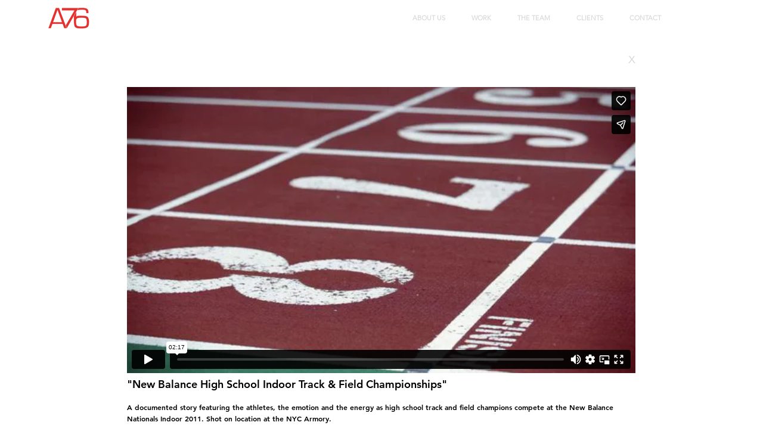

--- FILE ---
content_type: text/html; charset=UTF-8
request_url: https://player.vimeo.com/video/21463739?autoplay=false&muted=false&loop=false&byline=false&portrait=false&title=false
body_size: 6727
content:
<!DOCTYPE html>
<html lang="en">
<head>
  <meta charset="utf-8">
  <meta name="viewport" content="width=device-width,initial-scale=1,user-scalable=yes">
  
  <link rel="canonical" href="https://player.vimeo.com/video/21463739">
  <meta name="googlebot" content="noindex,indexifembedded">
  
  
  <title>New Balance High School Indoor Track &amp; Field Championships on Vimeo</title>
  <style>
      body, html, .player, .fallback {
          overflow: hidden;
          width: 100%;
          height: 100%;
          margin: 0;
          padding: 0;
      }
      .fallback {
          
              background-color: transparent;
          
      }
      .player.loading { opacity: 0; }
      .fallback iframe {
          position: fixed;
          left: 0;
          top: 0;
          width: 100%;
          height: 100%;
      }
  </style>
  <link rel="modulepreload" href="https://f.vimeocdn.com/p/4.46.25/js/player.module.js" crossorigin="anonymous">
  <link rel="modulepreload" href="https://f.vimeocdn.com/p/4.46.25/js/vendor.module.js" crossorigin="anonymous">
  <link rel="preload" href="https://f.vimeocdn.com/p/4.46.25/css/player.css" as="style">
</head>

<body>


<div class="vp-placeholder">
    <style>
        .vp-placeholder,
        .vp-placeholder-thumb,
        .vp-placeholder-thumb::before,
        .vp-placeholder-thumb::after {
            position: absolute;
            top: 0;
            bottom: 0;
            left: 0;
            right: 0;
        }
        .vp-placeholder {
            visibility: hidden;
            width: 100%;
            max-height: 100%;
            height: calc(1080 / 1920 * 100vw);
            max-width: calc(1920 / 1080 * 100vh);
            margin: auto;
        }
        .vp-placeholder-carousel {
            display: none;
            background-color: #000;
            position: absolute;
            left: 0;
            right: 0;
            bottom: -60px;
            height: 60px;
        }
    </style>

    

    
        <style>
            .vp-placeholder-thumb {
                overflow: hidden;
                width: 100%;
                max-height: 100%;
                margin: auto;
            }
            .vp-placeholder-thumb::before,
            .vp-placeholder-thumb::after {
                content: "";
                display: block;
                filter: blur(7px);
                margin: 0;
                background: url(https://i.vimeocdn.com/video/138084627-775baf8e55bdce695f93ccae67dc8cc5867e049417693393f2916c76d6feecad-d?mw=80&q=85) 50% 50% / contain no-repeat;
            }
            .vp-placeholder-thumb::before {
                 
                margin: -30px;
            }
        </style>
    

    <div class="vp-placeholder-thumb"></div>
    <div class="vp-placeholder-carousel"></div>
    <script>function placeholderInit(t,h,d,s,n,o){var i=t.querySelector(".vp-placeholder"),v=t.querySelector(".vp-placeholder-thumb");if(h){var p=function(){try{return window.self!==window.top}catch(a){return!0}}(),w=200,y=415,r=60;if(!p&&window.innerWidth>=w&&window.innerWidth<y){i.style.bottom=r+"px",i.style.maxHeight="calc(100vh - "+r+"px)",i.style.maxWidth="calc("+n+" / "+o+" * (100vh - "+r+"px))";var f=t.querySelector(".vp-placeholder-carousel");f.style.display="block"}}if(d){var e=new Image;e.onload=function(){var a=n/o,c=e.width/e.height;if(c<=.95*a||c>=1.05*a){var l=i.getBoundingClientRect(),g=l.right-l.left,b=l.bottom-l.top,m=window.innerWidth/g*100,x=window.innerHeight/b*100;v.style.height="calc("+e.height+" / "+e.width+" * "+m+"vw)",v.style.maxWidth="calc("+e.width+" / "+e.height+" * "+x+"vh)"}i.style.visibility="visible"},e.src=s}else i.style.visibility="visible"}
</script>
    <script>placeholderInit(document,  false ,  true , "https://i.vimeocdn.com/video/138084627-775baf8e55bdce695f93ccae67dc8cc5867e049417693393f2916c76d6feecad-d?mw=80\u0026q=85",  1920 ,  1080 );</script>
</div>

<div id="player" class="player"></div>
<script>window.playerConfig = {"cdn_url":"https://f.vimeocdn.com","vimeo_api_url":"api.vimeo.com","request":{"files":{"dash":{"cdns":{"akfire_interconnect_quic":{"avc_url":"https://vod-adaptive-ak.vimeocdn.com/exp=1768968636~acl=%2F3e1a9c54-faa9-4043-a26c-ec318416b344%2Fpsid%3Db1755e83806d573765127cf2efdfe59972bb78707f60a21f25f7fe8be6948ffa%2F%2A~hmac=5b0b11b3aa6a88b1b54c4437c8040a9969668430bc04030c2f36138a51d07973/3e1a9c54-faa9-4043-a26c-ec318416b344/psid=b1755e83806d573765127cf2efdfe59972bb78707f60a21f25f7fe8be6948ffa/v2/playlist/av/primary/playlist.json?omit=av1-hevc\u0026pathsig=8c953e4f~ujdJ3Kp4Y4KhPmMEHuX-F5B8G55aK8GcjrmqzxFmLIQ\u0026r=dXM%3D\u0026rh=2tvRey","origin":"gcs","url":"https://vod-adaptive-ak.vimeocdn.com/exp=1768968636~acl=%2F3e1a9c54-faa9-4043-a26c-ec318416b344%2Fpsid%3Db1755e83806d573765127cf2efdfe59972bb78707f60a21f25f7fe8be6948ffa%2F%2A~hmac=5b0b11b3aa6a88b1b54c4437c8040a9969668430bc04030c2f36138a51d07973/3e1a9c54-faa9-4043-a26c-ec318416b344/psid=b1755e83806d573765127cf2efdfe59972bb78707f60a21f25f7fe8be6948ffa/v2/playlist/av/primary/playlist.json?pathsig=8c953e4f~ujdJ3Kp4Y4KhPmMEHuX-F5B8G55aK8GcjrmqzxFmLIQ\u0026r=dXM%3D\u0026rh=2tvRey"},"fastly_skyfire":{"avc_url":"https://skyfire.vimeocdn.com/1768968636-0x5e55bf3dfd5163edda550132778c296ed1ce7d86/3e1a9c54-faa9-4043-a26c-ec318416b344/psid=b1755e83806d573765127cf2efdfe59972bb78707f60a21f25f7fe8be6948ffa/v2/playlist/av/primary/playlist.json?omit=av1-hevc\u0026pathsig=8c953e4f~ujdJ3Kp4Y4KhPmMEHuX-F5B8G55aK8GcjrmqzxFmLIQ\u0026r=dXM%3D\u0026rh=2tvRey","origin":"gcs","url":"https://skyfire.vimeocdn.com/1768968636-0x5e55bf3dfd5163edda550132778c296ed1ce7d86/3e1a9c54-faa9-4043-a26c-ec318416b344/psid=b1755e83806d573765127cf2efdfe59972bb78707f60a21f25f7fe8be6948ffa/v2/playlist/av/primary/playlist.json?pathsig=8c953e4f~ujdJ3Kp4Y4KhPmMEHuX-F5B8G55aK8GcjrmqzxFmLIQ\u0026r=dXM%3D\u0026rh=2tvRey"}},"default_cdn":"akfire_interconnect_quic","separate_av":true,"streams":[{"profile":"116","id":"4f0deccc-49e1-4756-9f7d-c8bbcaef2bbf","fps":23.98,"quality":"240p"},{"profile":"112","id":"70999777-882c-452c-b4be-1d4720756edf","fps":23.98,"quality":"360p"},{"profile":"119","id":"a21eea3e-8887-4377-90a3-7e50a63e1db6","fps":23.98,"quality":"1080p"}],"streams_avc":[{"profile":"119","id":"a21eea3e-8887-4377-90a3-7e50a63e1db6","fps":23.98,"quality":"1080p"},{"profile":"116","id":"4f0deccc-49e1-4756-9f7d-c8bbcaef2bbf","fps":23.98,"quality":"240p"},{"profile":"112","id":"70999777-882c-452c-b4be-1d4720756edf","fps":23.98,"quality":"360p"}]},"hls":{"cdns":{"akfire_interconnect_quic":{"avc_url":"https://vod-adaptive-ak.vimeocdn.com/exp=1768968636~acl=%2F3e1a9c54-faa9-4043-a26c-ec318416b344%2Fpsid%3Db1755e83806d573765127cf2efdfe59972bb78707f60a21f25f7fe8be6948ffa%2F%2A~hmac=5b0b11b3aa6a88b1b54c4437c8040a9969668430bc04030c2f36138a51d07973/3e1a9c54-faa9-4043-a26c-ec318416b344/psid=b1755e83806d573765127cf2efdfe59972bb78707f60a21f25f7fe8be6948ffa/v2/playlist/av/primary/playlist.m3u8?omit=av1-hevc-opus\u0026pathsig=8c953e4f~-ar7q6jTqBtepVqYxehXQFYYc_d4ztfUPKS9L4iUhRQ\u0026r=dXM%3D\u0026rh=2tvRey\u0026sf=fmp4","origin":"gcs","url":"https://vod-adaptive-ak.vimeocdn.com/exp=1768968636~acl=%2F3e1a9c54-faa9-4043-a26c-ec318416b344%2Fpsid%3Db1755e83806d573765127cf2efdfe59972bb78707f60a21f25f7fe8be6948ffa%2F%2A~hmac=5b0b11b3aa6a88b1b54c4437c8040a9969668430bc04030c2f36138a51d07973/3e1a9c54-faa9-4043-a26c-ec318416b344/psid=b1755e83806d573765127cf2efdfe59972bb78707f60a21f25f7fe8be6948ffa/v2/playlist/av/primary/playlist.m3u8?omit=opus\u0026pathsig=8c953e4f~-ar7q6jTqBtepVqYxehXQFYYc_d4ztfUPKS9L4iUhRQ\u0026r=dXM%3D\u0026rh=2tvRey\u0026sf=fmp4"},"fastly_skyfire":{"avc_url":"https://skyfire.vimeocdn.com/1768968636-0x5e55bf3dfd5163edda550132778c296ed1ce7d86/3e1a9c54-faa9-4043-a26c-ec318416b344/psid=b1755e83806d573765127cf2efdfe59972bb78707f60a21f25f7fe8be6948ffa/v2/playlist/av/primary/playlist.m3u8?omit=av1-hevc-opus\u0026pathsig=8c953e4f~-ar7q6jTqBtepVqYxehXQFYYc_d4ztfUPKS9L4iUhRQ\u0026r=dXM%3D\u0026rh=2tvRey\u0026sf=fmp4","origin":"gcs","url":"https://skyfire.vimeocdn.com/1768968636-0x5e55bf3dfd5163edda550132778c296ed1ce7d86/3e1a9c54-faa9-4043-a26c-ec318416b344/psid=b1755e83806d573765127cf2efdfe59972bb78707f60a21f25f7fe8be6948ffa/v2/playlist/av/primary/playlist.m3u8?omit=opus\u0026pathsig=8c953e4f~-ar7q6jTqBtepVqYxehXQFYYc_d4ztfUPKS9L4iUhRQ\u0026r=dXM%3D\u0026rh=2tvRey\u0026sf=fmp4"}},"default_cdn":"akfire_interconnect_quic","separate_av":true},"progressive":[{"profile":"116","width":480,"height":272,"mime":"video/mp4","fps":23.98,"url":"https://vod-progressive-ak.vimeocdn.com/exp=1768968636~acl=%2Fvimeo-prod-skyfire-std-us%2F01%2F4292%2F0%2F21463739%2F44629183.mp4~hmac=6e372d21f805ee462c702778241c3fc3f6fbf3c86fb8c85b968b05c6da57c838/vimeo-prod-skyfire-std-us/01/4292/0/21463739/44629183.mp4","cdn":"akamai_interconnect","quality":"240p","id":"4f0deccc-49e1-4756-9f7d-c8bbcaef2bbf","origin":"gcs"},{"profile":"112","width":640,"height":360,"mime":"video/mp4","fps":23.98,"url":"https://vod-progressive-ak.vimeocdn.com/exp=1768968636~acl=%2Fvimeo-transcode-storage-prod-us-east1-h264-540p%2F01%2F4292%2F0%2F21463739%2F44629405.mp4~hmac=88c0f743c49cb3d4012994f3cc7b26f75c85481faf02b2bf4d84f5c6b3c360a9/vimeo-transcode-storage-prod-us-east1-h264-540p/01/4292/0/21463739/44629405.mp4","cdn":"akamai_interconnect","quality":"360p","id":"70999777-882c-452c-b4be-1d4720756edf","origin":"gcs"},{"profile":"119","width":1920,"height":1080,"mime":"video/mp4","fps":23.98,"url":"https://vod-progressive-ak.vimeocdn.com/exp=1768968636~acl=%2Fvimeo-transcode-storage-prod-us-west1-h264-1080p%2F01%2F4292%2F0%2F21463739%2F44631255.mp4~hmac=708fa096f22582b4d56aae994e20ca082049041333c4fd2519b2eee874aca990/vimeo-transcode-storage-prod-us-west1-h264-1080p/01/4292/0/21463739/44631255.mp4","cdn":"akamai_interconnect","quality":"1080p","id":"a21eea3e-8887-4377-90a3-7e50a63e1db6","origin":"gcs"}]},"file_codecs":{"av1":[],"avc":["a21eea3e-8887-4377-90a3-7e50a63e1db6","4f0deccc-49e1-4756-9f7d-c8bbcaef2bbf","70999777-882c-452c-b4be-1d4720756edf"],"hevc":{"dvh1":[],"hdr":[],"sdr":[]}},"lang":"en","referrer":"https://www.a76productions.com/v-nb-hs-track-field","cookie_domain":".vimeo.com","signature":"8a7e82400524f088d8a7c70e6372de5c","timestamp":1768965036,"expires":3600,"thumb_preview":{"url":"https://videoapi-sprites.vimeocdn.com/video-sprites/image/a0be5f34-8324-421e-b7ce-048fd7c2fe75.0.jpeg?ClientID=sulu\u0026Expires=1768968636\u0026Signature=4d0b38fede41425396117885c424a1964cd79a50","height":2880,"width":4260,"frame_height":240,"frame_width":426,"columns":10,"frames":120},"currency":"USD","session":"fd378e001688d978ac72c12c645d084892df91b71768965036","cookie":{"volume":1,"quality":null,"hd":0,"captions":null,"transcript":null,"captions_styles":{"color":null,"fontSize":null,"fontFamily":null,"fontOpacity":null,"bgOpacity":null,"windowColor":null,"windowOpacity":null,"bgColor":null,"edgeStyle":null},"audio_language":null,"audio_kind":null,"qoe_survey_vote":0},"build":{"backend":"31e9776","js":"4.46.25"},"urls":{"js":"https://f.vimeocdn.com/p/4.46.25/js/player.js","js_base":"https://f.vimeocdn.com/p/4.46.25/js","js_module":"https://f.vimeocdn.com/p/4.46.25/js/player.module.js","js_vendor_module":"https://f.vimeocdn.com/p/4.46.25/js/vendor.module.js","locales_js":{"de-DE":"https://f.vimeocdn.com/p/4.46.25/js/player.de-DE.js","en":"https://f.vimeocdn.com/p/4.46.25/js/player.js","es":"https://f.vimeocdn.com/p/4.46.25/js/player.es.js","fr-FR":"https://f.vimeocdn.com/p/4.46.25/js/player.fr-FR.js","ja-JP":"https://f.vimeocdn.com/p/4.46.25/js/player.ja-JP.js","ko-KR":"https://f.vimeocdn.com/p/4.46.25/js/player.ko-KR.js","pt-BR":"https://f.vimeocdn.com/p/4.46.25/js/player.pt-BR.js","zh-CN":"https://f.vimeocdn.com/p/4.46.25/js/player.zh-CN.js"},"ambisonics_js":"https://f.vimeocdn.com/p/external/ambisonics.min.js","barebone_js":"https://f.vimeocdn.com/p/4.46.25/js/barebone.js","chromeless_js":"https://f.vimeocdn.com/p/4.46.25/js/chromeless.js","three_js":"https://f.vimeocdn.com/p/external/three.rvimeo.min.js","vuid_js":"https://f.vimeocdn.com/js_opt/modules/utils/vuid.min.js","hive_sdk":"https://f.vimeocdn.com/p/external/hive-sdk.js","hive_interceptor":"https://f.vimeocdn.com/p/external/hive-interceptor.js","proxy":"https://player.vimeo.com/static/proxy.html","css":"https://f.vimeocdn.com/p/4.46.25/css/player.css","chromeless_css":"https://f.vimeocdn.com/p/4.46.25/css/chromeless.css","fresnel":"https://arclight.vimeo.com/add/player-stats","player_telemetry_url":"https://arclight.vimeo.com/player-events","telemetry_base":"https://lensflare.vimeo.com"},"flags":{"plays":1,"dnt":0,"autohide_controls":0,"preload_video":"metadata_on_hover","qoe_survey_forced":0,"ai_widget":0,"ecdn_delta_updates":0,"disable_mms":0,"check_clip_skipping_forward":0},"country":"US","client":{"ip":"3.23.59.194"},"ab_tests":{"cross_origin_texttracks":{"group":"variant","track":false,"data":null}},"atid":"3489656136.1768965036","ai_widget_signature":"00afdf7d37d652956fd47f2bcc33c1eb23e74a4e77e43f0b80d718bc0d66ce57_1768968636","config_refresh_url":"https://player.vimeo.com/video/21463739/config/request?atid=3489656136.1768965036\u0026expires=3600\u0026referrer=https%3A%2F%2Fwww.a76productions.com%2Fv-nb-hs-track-field\u0026session=fd378e001688d978ac72c12c645d084892df91b71768965036\u0026signature=8a7e82400524f088d8a7c70e6372de5c\u0026time=1768965036\u0026v=1"},"player_url":"player.vimeo.com","video":{"id":21463739,"title":"New Balance High School Indoor Track \u0026 Field Championships","width":1920,"height":1080,"duration":137,"url":"https://vimeo.com/21463739","share_url":"https://vimeo.com/21463739","embed_code":"\u003ciframe title=\"vimeo-player\" src=\"https://player.vimeo.com/video/21463739?h=e81f243360\" width=\"640\" height=\"360\" frameborder=\"0\" referrerpolicy=\"strict-origin-when-cross-origin\" allow=\"autoplay; fullscreen; picture-in-picture; clipboard-write; encrypted-media; web-share\"   allowfullscreen\u003e\u003c/iframe\u003e","default_to_hd":1,"privacy":"anybody","embed_permission":"whitelist","thumbnail_url":"https://i.vimeocdn.com/video/138084627-775baf8e55bdce695f93ccae67dc8cc5867e049417693393f2916c76d6feecad-d","owner":{"id":1558166,"name":"DUFFY HIGGINS // A76 PRODUCTIONS","img":"https://i.vimeocdn.com/portrait/3974104_60x60?sig=8e970cbfa9995206cecb26829038e61b200d12bb6f1b6513751dde9266bce8d4\u0026v=1\u0026region=us","img_2x":"https://i.vimeocdn.com/portrait/3974104_60x60?sig=8e970cbfa9995206cecb26829038e61b200d12bb6f1b6513751dde9266bce8d4\u0026v=1\u0026region=us","url":"https://vimeo.com/a76","account_type":"pro"},"spatial":0,"live_event":null,"version":{"current":null,"available":[{"id":718240243,"file_id":44628850,"is_current":true}]},"unlisted_hash":null,"rating":{"id":6},"fps":23.98,"channel_layout":"stereo","ai":0,"locale":""},"user":{"id":0,"team_id":0,"team_origin_user_id":0,"account_type":"none","liked":0,"watch_later":0,"owner":0,"mod":0,"logged_in":0,"private_mode_enabled":0,"vimeo_api_client_token":"eyJhbGciOiJIUzI1NiIsInR5cCI6IkpXVCJ9.eyJzZXNzaW9uX2lkIjoiZmQzNzhlMDAxNjg4ZDk3OGFjNzJjMTJjNjQ1ZDA4NDg5MmRmOTFiNzE3Njg5NjUwMzYiLCJleHAiOjE3Njg5Njg2MzYsImFwcF9pZCI6MTE4MzU5LCJzY29wZXMiOiJwdWJsaWMgc3RhdHMifQ.Ss5KtbMqCc-FaHlkYRYXxstH4hVebW8aqhVMDqOlkBs"},"view":1,"vimeo_url":"vimeo.com","embed":{"audio_track":"","autoplay":0,"autopause":1,"dnt":0,"editor":0,"keyboard":1,"log_plays":1,"loop":0,"muted":0,"on_site":0,"texttrack":"","transparent":1,"outro":"videos","playsinline":1,"quality":null,"player_id":"","api":null,"app_id":"","color":"ff0000","color_one":"000000","color_two":"ff0000","color_three":"ffffff","color_four":"000000","context":"embed.main","settings":{"auto_pip":1,"badge":0,"byline":0,"collections":0,"color":0,"force_color_one":0,"force_color_two":0,"force_color_three":0,"force_color_four":0,"embed":0,"fullscreen":1,"like":1,"logo":0,"playbar":1,"portrait":0,"pip":1,"share":1,"spatial_compass":0,"spatial_label":0,"speed":0,"title":0,"volume":1,"watch_later":0,"watch_full_video":1,"controls":1,"airplay":1,"audio_tracks":1,"chapters":1,"chromecast":1,"cc":1,"transcript":1,"quality":1,"play_button_position":0,"ask_ai":0,"skipping_forward":1,"debug_payload_collection_policy":"default"},"create_interactive":{"has_create_interactive":false,"viddata_url":""},"min_quality":null,"max_quality":null,"initial_quality":null,"prefer_mms":1}}</script>
<script>const fullscreenSupported="exitFullscreen"in document||"webkitExitFullscreen"in document||"webkitCancelFullScreen"in document||"mozCancelFullScreen"in document||"msExitFullscreen"in document||"webkitEnterFullScreen"in document.createElement("video");var isIE=checkIE(window.navigator.userAgent),incompatibleBrowser=!fullscreenSupported||isIE;window.noModuleLoading=!1,window.dynamicImportSupported=!1,window.cssLayersSupported=typeof CSSLayerBlockRule<"u",window.isInIFrame=function(){try{return window.self!==window.top}catch(e){return!0}}(),!window.isInIFrame&&/twitter/i.test(navigator.userAgent)&&window.playerConfig.video.url&&(window.location=window.playerConfig.video.url),window.playerConfig.request.lang&&document.documentElement.setAttribute("lang",window.playerConfig.request.lang),window.loadScript=function(e){var n=document.getElementsByTagName("script")[0];n&&n.parentNode?n.parentNode.insertBefore(e,n):document.head.appendChild(e)},window.loadVUID=function(){if(!window.playerConfig.request.flags.dnt&&!window.playerConfig.embed.dnt){window._vuid=[["pid",window.playerConfig.request.session]];var e=document.createElement("script");e.async=!0,e.src=window.playerConfig.request.urls.vuid_js,window.loadScript(e)}},window.loadCSS=function(e,n){var i={cssDone:!1,startTime:new Date().getTime(),link:e.createElement("link")};return i.link.rel="stylesheet",i.link.href=n,e.getElementsByTagName("head")[0].appendChild(i.link),i.link.onload=function(){i.cssDone=!0},i},window.loadLegacyJS=function(e,n){if(incompatibleBrowser){var i=e.querySelector(".vp-placeholder");i&&i.parentNode&&i.parentNode.removeChild(i);let a=`/video/${window.playerConfig.video.id}/fallback`;window.playerConfig.request.referrer&&(a+=`?referrer=${window.playerConfig.request.referrer}`),n.innerHTML=`<div class="fallback"><iframe title="unsupported message" src="${a}" frameborder="0"></iframe></div>`}else{n.className="player loading";var t=window.loadCSS(e,window.playerConfig.request.urls.css),r=e.createElement("script"),o=!1;r.src=window.playerConfig.request.urls.js,window.loadScript(r),r["onreadystatechange"in r?"onreadystatechange":"onload"]=function(){!o&&(!this.readyState||this.readyState==="loaded"||this.readyState==="complete")&&(o=!0,playerObject=new VimeoPlayer(n,window.playerConfig,t.cssDone||{link:t.link,startTime:t.startTime}))},window.loadVUID()}};function checkIE(e){e=e&&e.toLowerCase?e.toLowerCase():"";function n(r){return r=r.toLowerCase(),new RegExp(r).test(e);return browserRegEx}var i=n("msie")?parseFloat(e.replace(/^.*msie (\d+).*$/,"$1")):!1,t=n("trident")?parseFloat(e.replace(/^.*trident\/(\d+)\.(\d+).*$/,"$1.$2"))+4:!1;return i||t}
</script>
<script nomodule>
  window.noModuleLoading = true;
  var playerEl = document.getElementById('player');
  window.loadLegacyJS(document, playerEl);
</script>
<script type="module">try{import("").catch(()=>{})}catch(t){}window.dynamicImportSupported=!0;
</script>
<script type="module">if(!window.dynamicImportSupported||!window.cssLayersSupported){if(!window.noModuleLoading){window.noModuleLoading=!0;var playerEl=document.getElementById("player");window.loadLegacyJS(document,playerEl)}var moduleScriptLoader=document.getElementById("js-module-block");moduleScriptLoader&&moduleScriptLoader.parentElement.removeChild(moduleScriptLoader)}
</script>
<script type="module" id="js-module-block">if(!window.noModuleLoading&&window.dynamicImportSupported&&window.cssLayersSupported){const n=document.getElementById("player"),e=window.loadCSS(document,window.playerConfig.request.urls.css);import(window.playerConfig.request.urls.js_module).then(function(o){new o.VimeoPlayer(n,window.playerConfig,e.cssDone||{link:e.link,startTime:e.startTime}),window.loadVUID()}).catch(function(o){throw/TypeError:[A-z ]+import[A-z ]+module/gi.test(o)&&window.loadLegacyJS(document,n),o})}
</script>

<script type="application/ld+json">{"embedUrl":"https://player.vimeo.com/video/21463739?h=e81f243360","thumbnailUrl":"https://i.vimeocdn.com/video/138084627-775baf8e55bdce695f93ccae67dc8cc5867e049417693393f2916c76d6feecad-d?f=webp","name":"New Balance High School Indoor Track \u0026 Field Championships","description":"New Balance High School Indoor Track \u0026 Field Championships.   \nFilmed on Sunday, March 13, 2011 at NYC Armory.\n\nAn A76 Production\nDirector: Duffy Higgins\nCinematographer: Marshall Coles\nEditor/Colorist: John Reis\nMusic/Sound Editor: Uri Djemnal/MadPan Productions\nProduction Assistant: Giulia Armentano","duration":"PT137S","uploadDate":"2011-03-24T19:27:36-04:00","@context":"https://schema.org/","@type":"VideoObject"}</script>

</body>
</html>
